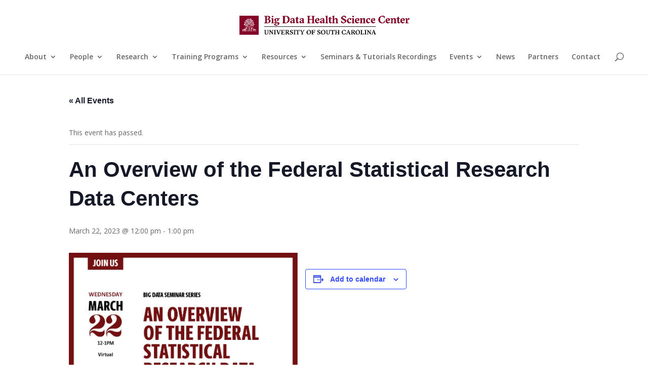

--- FILE ---
content_type: text/css
request_url: https://bigdata.sc.edu/wp-content/et-cache/global/et-divi-customizer-global.min.css?ver=1765478115
body_size: 132
content:
h4 a:hover{color:#1428E2;text-decoration:underline}.tribe-events-page-title{margin-top:2rem}.tribe-events-button{margin-bottom:2rem}